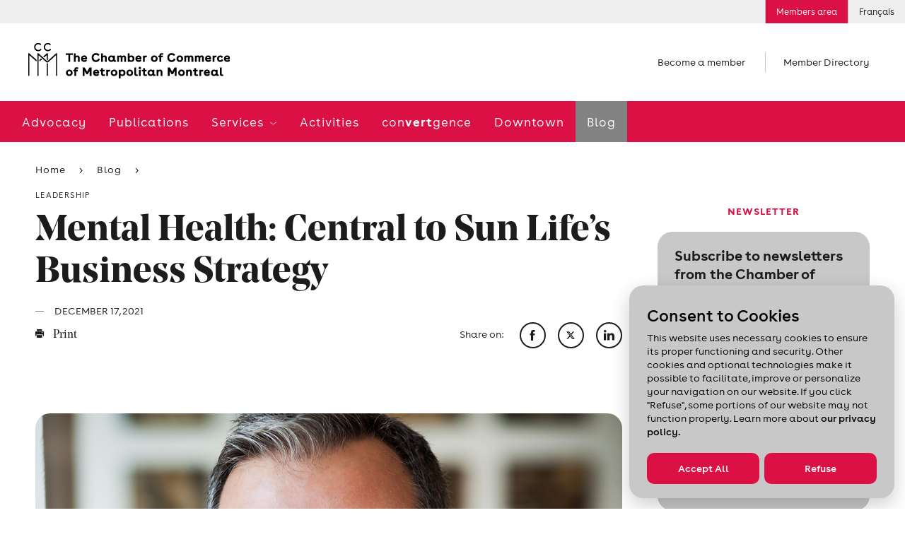

--- FILE ---
content_type: text/html; charset=utf-8
request_url: https://www.ccmm.ca/en/blog-ccmm/leadership/mental-health-central-to-Sun-Life-s-business-strategy/
body_size: 21921
content:

<!DOCTYPE html> 
<html data-kafe-page="" data-kafe-tmpl="" lang="en" >
<head>
    <title>Mental Health: Central to Sun Life’s Business Strategy  | CCMM</title>

    <!-- Metas -->
    <meta charset="utf-8">
    <meta http-equiv="X-UA-Compatible" content="IE=edge">
    <meta name="keywords" content='' />
    <meta name="description" content='' />
    <meta name="viewport" content="width=device-width, initial-scale=1" />
    <script src="/scripts/membri/membri-sso-local-library.js"></script>
    
    <link rel="canonical" href='https://www.ccmm.ca/en/blog-ccmm/leadership/mental-health-central-to-sun-life-s-business-strategy/'>
    
        <link rel="apple-touch-icon" sizes="57x57" href="/feuil/themes/assets/img/favicon/CCMM/apple-icon-57x57.png">
        <link rel="apple-touch-icon" sizes="60x60" href="/feuil/themes/assets/img/favicon/CCMM/apple-icon-60x60.png">
        <link rel="apple-touch-icon" sizes="72x72" href="/feuil/themes/assets/img/favicon/CCMM/apple-icon-72x72.png">
        <link rel="apple-touch-icon" sizes="76x76" href="/feuil/themes/assets/img/favicon/CCMM/apple-icon-76x76.png">
        <link rel="apple-touch-icon" sizes="114x114" href="/feuil/themes/assets/img/favicon/CCMM/apple-icon-114x114.png">
        <link rel="apple-touch-icon" sizes="120x120" href="/feuil/themes/assets/img/favicon/CCMM/apple-icon-120x120.png">
        <link rel="apple-touch-icon" sizes="144x144" href="/feuil/themes/assets/img/favicon/CCMM/apple-icon-144x144.png">
        <link rel="apple-touch-icon" sizes="152x152" href="/feuil/themes/assets/img/favicon/CCMM/apple-icon-152x152.png">
        <link rel="apple-touch-icon" sizes="180x180" href="/feuil/themes/assets/img/favicon/CCMM/apple-icon-180x180.png">
        <link rel="icon" type="image/png" sizes="192x192"  href="/feuil/themes/assets/img/favicon/CCMM/android-icon-192x192.png">
        <link rel="icon" type="image/png" sizes="32x32" href="/feuil/themes/assets/img/favicon/CCMM/favicon-32x32.png">
        <link rel="icon" type="image/png" sizes="96x96" href="/feuil/themes/assets/img/favicon/CCMM/favicon-96x96.png">
        <link rel="icon" type="image/png" sizes="16x16" href="/feuil/themes/assets/img/favicon/CCMM/favicon-16x16.png">
        <link rel="manifest" href="/feuil/themes/assets/img/favicon/CCMM/manifest.json">
        <meta name="msapplication-TileColor" content="#ffffff">
        <meta name="msapplication-TileImage" content="/feuil/themes/assets/img/favicon/CCMM/ms-icon-144x144.png">

        
    <meta name="theme-color" content="#ffffff">


    <meta name="lang" content="en" />
    <meta name="is-event" content="false" />
    <meta name="section" content="<null>" />
    <meta name="date-modified" content="637753359600000000" />
    <meta property="og:image" content="https://www.ccmm.ca/~/media/Images/Activites/Evenements/Midis-conferences/Robert-Dumas/RDumas460x389.jpg">

    
<link href="/cassette.axd/stylesheet/369bb60bf89c07538470c0c23d5f049e7da18a39/style.global" type="text/css" rel="stylesheet"/>
<link href="/cassette.axd/stylesheet/a5c6806ce1e0d3c3b4129d779a588ac919a0834d/style.ccmm.global" type="text/css" rel="stylesheet"/>
<link href="/cassette.axd/stylesheet/d2a63589273ea0741d7fab5529d8a7e1f33225f1/style.ccmm" type="text/css" rel="stylesheet"/>

    <link href="/feuil/themes/assets/css/main.css" rel="stylesheet" />
    <link rel="stylesheet" href="/feuil/themes/assets/css/CookiePolicy.css" />
    <script>
        //--- Data Layer --------------------------------------
        
        var requestUri = document.location.pathname + document.location.search + document.location.hash;

        dataLayer = [{
            'requestURI': requestUri,
            'lang': 'en',
            'mainCategory': 'Blog',
            'subCategory': 'Press releases'
        }];

        var googletag = googletag || {};
        googletag.cmd = googletag.cmd || [];

        var isEntrepreneuriat = false;
        
        window.adsArr = [{"AdZoneName":"CCMM_Leaderboard_Test","AdWidth":"728","AdHeight":"90"},{"AdZoneName":"CCMM_Bigbox1","AdWidth":"300","AdHeight":"250"},{"AdZoneName":"CCMM_BigBox2","AdWidth":"300","AdHeight":"250"},{"AdZoneName":"CCMM_SuperBigBox","AdWidth":"300","AdHeight":"600"}];
        window.adsNbr = 4;
        window.language = "en";
        
        document.domain = location.hostname;
        window.lang = 'en';
        
    </script>
    
<script src="//maps.google.com/maps/api/js?key=AIzaSyDMB6H1n3JnDOv16WnsOrZPX-g4bpyAIwo" type="text/javascript"></script>
<script src="//s7.addthis.com/js/300/addthis_widget.js#pubid=xa-4fbf981604262c1e" type="text/javascript"></script>
<script src="/cassette.axd/script/3a9bcb5408745ea1c07f783deecefd5768d5cc72/scripts.ccmm" type="text/javascript"></script>

    <!-- Global site tag (gtag.js) - Google Ads: 668843102 -->
    <script async src="https://www.googletagmanager.com/gtag/js?id=AW-668843102"></script>
    <script>
        window.dataLayer = window.dataLayer || [];
        function gtag() { dataLayer.push(arguments); }
        gtag('js', new Date());

        gtag('config', 'AW-668843102');
    </script>
    <!-- Global site tag (gtag.js) - Google Ads: 668842844 -->
    <script async src="https://www.googletagmanager.com/gtag/js?id=AW-668842844"></script>
    <script>
        window.dataLayer = window.dataLayer || [];
        function gtag() { dataLayer.push(arguments); }
        gtag('js', new Date());

        gtag('config', 'AW-668842844');
    </script>
    <!-- Google Tag Manager -->
<script>(function (w, d, s, l, i) {
        w[l] = w[l] || []; w[l].push(

            { 'gtm.start': new Date().getTime(), event: 'gtm.js' }
        ); var f = d.getElementsByTagName(s)[0],
            j = d.createElement(s), dl = l != 'dataLayer' ? '&l=' + l : ''; j.async = true; j.src =
                'https://www.googletagmanager.com/gtm.js?id=' + i + dl; f.parentNode.insertBefore(j, f);
    })(window, document, 'script', 'dataLayer', 'GTM-P4MC2ZL');</script>
<!-- End Google Tag Manager -->

<script>
//Membri
function onPageLoadSSOLogin() {
    MembriSSO.init('71349d23-55be-4deb-9d47-d5b96d22a65a', 'prod', onSessionTokenReturn, onLoginTokenReturn, onLogoutReturn);
    MembriSSO.getSessionToken();
}

//Function that will be used as a callback for calls to SSOMembri.getSessionToken
function onSessionTokenReturn(sessionToken) {
    console.log('session token return: ', sessionToken);
    if (sessionToken) { //Session is already opened, proceed immediatly to next step
        obtainJWToken(sessionToken);
    } else { //Session is closed, ask user to identify
        //MembriSSO.login('fr');
    }
}

//function that will be used as a callback for calls to SSOMembri.login
function onLoginTokenReturn(sessionToken) {
    console.log('session token return: ', sessionToken);
    if (sessionToken) { //User has been identitied and a session opened, proceed to next step
        obtainJWToken(sessionToken);
    } else { //User has failed to identify, stop process and reset if needed
        console.log('User a close SSO without completing the authentification process');
    }

}

//function that will be used as a callback for calls to SSOMembri.logout
function onLogoutReturn() {
    console.log('SSO session terminated');
    //Do your owned redirection if one is needed or change variable to make sure a connection button appears to re-start the login process in the futur.
    closeSessionTokenJWTWM();
}

 

function obtainJWToken(sessionToken) {
    sessionStorage.setItem('_sessiontoken', sessionToken);
    MembriSSO.getJWToken(sessionToken)
    .then((jwt) => {
        securedActionYouWishToDo(jwt);
    }, () => {
        console.log('failed to receive a JWT');
        MembriSSO.logout(sessionToken);
    });

}

function securedActionYouWishToDo(jwt) {
    //console.log('We have a JWToken now: ', jwt, ' we can now call the secured side of the Membri API');
    createSessionTokenJWTWM(jwt);
}

//Call to set on connection button
function onLoginClick() {
    MembriSSO.login('fr');
}

function MembriLogout(){
    onLogoutClick();
}

//Call to set on disconnection button
//This fonction is not called in the same page as the first init. It is then required to do a new initialisation since the library has been reset from a redirect call
function onLogoutClick() {
    MembriSSO.init('71349d23-55be-4deb-9d47-d5b96d22a65a', 'prod', onSessionTokenReturn, onLoginTokenReturn, onLogoutReturn);
    var sessionToken = sessionStorage.getItem('_sessiontoken');
    console.log('onLogoutClick - end ' + sessionToken);
    MembriSSO.logout(sessionToken);
    sessionStorage.setItem('_sessiontoken', '');
    console.log('onLogoutClick - end ' + sessionToken);
}

function createSessionTokenJWTWM(jwt){
            $.ajax({
                type: "POST",
                url: "/layouts/CCMMACCLR.aspx/DoLoginFromJWT",
                data:"{JWT:'"+jwt+"'}",
                contentType: "application/json; charset=utf-8",
                dataType: "json",
                success: function (result) {
                    //console.log("Session Created" + result.d);
                    window.location.replace(result.d);
                },
                error: function (result) {
                    console.log("error while creating a Session " + result.d);
                }
            });
}

 

function closeSessionTokenJWTWM(){
console.log("closing");
            $.ajax({
                type: "POST",
                url: "/layouts/CCMMACCLR.aspx/DoLogoutSSO",
                data:"{JWT:''}",
                contentType: "application/json; charset=utf-8",
                dataType: "json",
                success: function (result) {
                    //console.log("Session Created" + result.d);
                    window.location.replace(result.d);
                },

                error: function (result) {
                    console.log("error while creating a Session " + result.d);
                }
            });
}
</script>
<script id="DI-Journey-ngAAAHd3SG9FZt0BAABtM0Zqb3ocAgAA" type="text/javascript" src=https://t.ofsys.com/js/Journey/1/ngAAAHd3SG9FZt0BAABtM0Zqb3ocAgAA/DI.Journey-min.js></script>


<style>
/* DON'T DELETE CSS */
.page-header+.container-fluid.bg-light{
	margin: 30px auto 0;
}
.container-fluid.bg-light{
	background-color: transparent !important;
}
/* Fixed */
a:hover{
	color: inherit !important;
	text-decoration: none!important;
}
/* Border-radius + refont */
.features .post{
	padding: 0;
}
.post .media__labels{
	top: 12px;
	left: unset;
	right: 15px;
}
.date-flag,
.status-flag{
	border-radius: 10px;
}
.widget a:not(.btn) {
	color: #1c1c1c;
	font-size: 16px;
	font-weight: 700;
	text-decoration: underline;
}
.widget .cta{
	font-family: Buenos Aires,sans-serif;
	text-decoration: underline;
}
.widget .cta::before{
	content: none;
}
.post .media__img,
.post .media__img:before,
.post .media__img.has-text:after,
.widget .wrapper,
.widget.freetext .freetext__block,
.widget.contact .contact__block,
.widget .contact__text,
.article .article__img,
.widget.events .events__list,
.widget.collab,
.speakers .speaker,
.event-infos .event-infos__wrapper,
.directions__wrapper,
.wrapper__package img,
.is-b-radius{
	border-radius: 21px;
}
select,
a.btn,
input[type=text], 
input[type=email], 
input[type=password], 
input[type=tel],
.chosen-container .chosen-single,
.chosen-container-active.chosen-with-drop .chosen-single{
	border-radius: 52px;
}
.features__list .post .media__img,
.features__list .post .media__img:before,
.features__list .post .media__img.has-text:after{
	border-radius: 0;
}
.post .media__speaker{
	text-align: right;
}
.widget .tagline{
	color: #DB1045;
	text-align: center;
	font-size: 15px;
	font-style: normal;
	font-weight: 700;
	line-height: normal;
	text-transform: uppercase;
}
.widget.freetext .wrapper{
	background-color: transparent;
	padding: 0 24px
}
.widget.freetext .freetext__block{
	background-color: #eee;
	padding: 16px 24px;
}
.widget.freetext .is-gray .freetext__block{
	background-color: #C8C8C8;
}
.widget.freetext .freetext__block p{
	color: #1c1c1c;
}
.widget.freetext .freetext__block .btn{
	background-color: #db1045;
	border-color: transparent;
}
.widget.freetext .freetext__block .btn:hover{
	background-color: #f02e61;
	border-color: transparent;
	color: #fff;
}
.widget.freetext .freetext__block a:not(.btn):hover{
	text-decoration: underline;
}
.widget.contact .contact__block{
	background-color: #eee;
}
.widget.contact .contact__block .user__tagline{
	color: #1c1c1c;
	text-transform: inherit;
	font-weight: 700;
	font-size: 15px;
	letter-spacing: normal;
}
.widget.contact .contact__block .btn {
	background-color: transparent;
	border: none;
	color: #DB1045;
	padding: 0;
	font-size: 15px;
	text-decoration: underline;
	font-weight: 700;
	letter-spacing: normal;
}
/* Aside Payement */
.widget.payment .payment__cards{
	width: 80%;
	margin: 0;
}
.widget.payment .payment__cards>*{
	width: 30%;
	padding: 0;
	flex-grow: inherit;
}
.widget.payment a:not(.btn){
	font-weight: 100;
	text-decoration: underline;
	font-size: 15px;
}
.widget.payment .payment__cards img{
	width: 80%;
	border-radius: 50%;
	margin: auto;
}
/*Aside Plus d'information */
.widget.contact .contact__block{
	color: #1c1c1c;
}
.widget.contact .contact__block .user__name{
	font: 700 15px Buenos Aires,sans-serif;
	letter-spacing: normal;
}
.widget.contact .contact__block .user__title{
	font-size: 15px;
}
/* Aside Assurances Collectives */
.widget.contact .contact__text{
	background-color: #eee;
}
.widget .wrapper__img{
	margin: 0 0 20px;
}
.widget.contact .contact__text img{
	max-width: 80%;
	margin: 0px auto
}
.widget .title{
	font: 700 15px Buenos Aires, sans-serif;
	text-transform: uppercase;
	letter-spacing: normal;
}
.widget.contact .content a:not(.btn){
	color: #DB1045;
}
.icon-email{
	display: flex;
	align-items: center;
}
.icon-phone::before,
.icon-email::before{
	margin-right: 8px;
	margin-top: 5px;
}
.icon-phone span,
.icon-email span{
	text-decoration: underline;
}
.widget.contact .contact__text ul{
	list-style-type: disc;
	padding-left: 15px;
}
.widget.contact .contact__text hr{
	margin-top: 1.5rem;
	margin-bottom: 1.5rem;
}
.widget.contact .contact__text a.icon-email{
	text-decoration: none;
}
.widget .content{
	margin: 0;
}
.widget.contact .content p{
	margin-bottom: 10px;
	color: #db1045;
}
/* Aside recherche */
.widget.recherche .wrapper .search input[type=text]{
	border-radius: 52px 0 0 52px;
}
.widget.recherche .wrapper .icon-search{
	border-radius: 0 52px 52px 0;
	display: flex;
	align-items: center;
	justify-content: flex-start;
}
/* Aside blogue */
.widget.collab{
	background-color: #eee;
}
.widget.freetext.collab .wrapper{
	padding: 20px 24px;
	color: #1c1c1c;

}
.widget.freetext.collab h2{
	margin-bottom: 20px;
}
.widget.freetext.collab .btn{
	background-color: #db1045;
	border-color: transparent;
}
.widget.freetext.collab .btn:hover{
	background-color: #f02e61;
	border-color: transparent;
	color: #fff;
}
.widget.freetext.collab .legal{
	margin-bottom: 0;
}
/* Aside activités à venir */
.widget.events .events__list{
	background-color: #c8c8c8;
	padding: 0 16px;
}
.widget.events .event-item{
	background-color: transparent;
	padding: 14px 0;
	display: flex;
	justify-content: space-between;
	align-items: center;
}
.widget.events .event-item__content .tagline{
	display: none;
}
.widget.events .event-item__date{
	order: 2;
	width: auto;
	vertical-align: unset;
}
.widget.events .event-item__content{
	order: 1;
	width: 70%;
	vertical-align: unset;
	padding-left: 0;
}
a.btn{
	margin-right: 12px;
}
.article .article__content a.btn.btn__white {
	background-color: #fff;
	color: #1c1c1c;
	border-color: #1c1c1c;
}
.article .article__media{
	border-top: none;
}
/*Log in button*/
.utility__connect.secure
{
background: #DB1045;
color: #ffffff;
}
@media screen and (max-width: 767px){
.post .media__img,
.post .media__img:before,
.post .media__img.has-text:after,
.widget .wrapper,
.widget.freetext .freetext__block,
.widget.contact .contact__block,
.widget .contact__text,
.article .article__img,
.widget.events .events__list,
.widget.collab,
.speakers .speaker,
.event-infos .event-infos__wrapper,
.directions__wrapper,
.wrapper__package img,
.is-b-radius,
.article .article__content img{
	border-radius: 10px;
}
}
</style>
    
    
    
    <script type="text/javascript" src="/scripts/cookiespolicy/cookies-policy.js"></script>
</head>
<body id="BodyTag">
<!-- Google Tag Manager (noscript) -->
<noscript><iframe src="https://www.googletagmanager.com/ns.html?id=GTM-P4MC2ZL&gtm_auth=gaHxUCFKG4KfokppBRyQiA&gtm_preview=env-127&gtm_cookies_win=x"
height="0" width="0" style="display:none;visibility:hidden"></iframe></noscript>
<!-- End Google Tag Manager (noscript) -->

<!-- PIXEL -->

    
<!-- Global site tag (gtag.js) - Google Analytics -->
<script async src="https://www.googletagmanager.com/gtag/js?id=UA-1844883-7"></script>
<script>
    window.dataLayer = window.dataLayer || [];
    function gtag() { dataLayer.push(arguments); }
    gtag('js', new Date());

    gtag('config', 'UA-1844883-7');
</script>

    <div id="site">
        <form method="post" action="/en/blog-ccmm/leadership/mental-health-central-to-Sun-Life-s-business-strategy/" id="mainform">
<div class="aspNetHidden">
<input type="hidden" name="__VIEWSTATE" id="__VIEWSTATE" value="/[base64]/////w9kAg4PZBYCZg9kFgRmDxYCHwICB2QCBw8PZBYCHwcFEU1lbWJlciBvciBjb21wYW55ZAIPD2QWAmYPZBYCAgcPFgIfAwUpaHR0cHM6Ly93d3cuY2NtbS5jYS9lbi9hYm91dC11cy9wb2xpY2llcy9kZEMoQfGKBgYySsQaqWMkMgHibjOm" />
</div>

            
            
<header class="header-mobile" data-module="HeaderMobile">
    <div class="bar">
        <div class="bar__content">
            <a href="/en/" class="bar__logo">
                <img src="/~/media/Images/Homepage/Logos/CCMM_logo_mobile_EN.png?h=50&amp;la=en&amp;w=285" alt="The Chamber of Commerce of Metropolitan Montreal" width="285" height="50" />
            </a>
            
        </div>
        
        
        <a href="" class="bar__hamburger js-toggle">
            <span class="hamburger">
                <span class="hamburger-box">
                    <span class="hamburger-inner"></span>
                </span>
            </span>
        </a>
    </div>

    <div class="menu">
        <div class="scroll-wrapper">
            <div class="main-nav">
                <nav class="main-menu">
                    <span class="main-menu__bg"></span>
                    <ul>
                        <li>
                                    <span class="back-text">Advocacy</span>
                                    <a href="/en/advocacy/" id="ctl00_MainMenu_MenuItem1_0" class="">
                                        Advocacy
                                    </a>
                                    
                                    
                                </li><li>
                                    <span class="back-text">Publications</span>
                                    <a href="/en/publications/" id="ctl00_MainMenu_MenuItem1_1" class="">
                                        Publications
                                    </a>
                                    
                                    
                                </li><li>
                                    <span class="back-text">Back</span>
                                    <a href="/en/services/" id="ctl00_MainMenu_MenuItem1_2" class="">
                                        Services
                                    </a>
                                    
                                    
                                            <ul>
                                        
                                            <li class='is-hub'>
                                                <span class="back-text">Back</span>
                                                <a href="/en/services/" id="ctl00_MainMenu_MainMenu2_2_MenuItem2_0" class="">
                                                    Services
                                                    <span id="ctl00_MainMenu_MainMenu2_2_hubChevron_0" class="icon-chevron"></span>
                                                </a>
                                                
                                                
                                            </li>
                                        
                                            <li class=''>
                                                <span class="back-text">Back</span>
                                                <a href="/en/services/networking/" id="ctl00_MainMenu_MainMenu2_2_MenuItem2_1" class="">
                                                    Networking activities
                                                    
                                                </a>
                                                
                                                
                                                        <ul>
                                                    
                                                        <li class='is-hub'>
                                                            <a href="/en/services/networking/" id="ctl00_MainMenu_MainMenu2_2_MainMenu3_1_MenuItem3_0">
                                                                Networking activities
                                                            </a>
                                                        </li>
                                                    
                                                        <li class=''>
                                                            <a href="/en/services/networking/smart-and-profitable-business-networking/" id="ctl00_MainMenu_MainMenu2_2_MainMenu3_1_MenuItem3_1">
                                                                Networking training
                                                            </a>
                                                        </li>
                                                    
                                                        <li class=''>
                                                            <a href="/en/services/networking/montreal-apero/" id="ctl00_MainMenu_MainMenu2_2_MainMenu3_1_MenuItem3_2">
                                                                Montréal <em>Apéros</em> – 5 à 7
                                                            </a>
                                                        </li>
                                                    
                                                        <li class=''>
                                                            <a href="/en/services/networking/sme-network-activity/" id="ctl00_MainMenu_MainMenu2_2_MainMenu3_1_MenuItem3_3">
                                                                SME Network
                                                            </a>
                                                        </li>
                                                    
                                                        <li class=''>
                                                            <a href="/en/services/networking/business-crew/" id="ctl00_MainMenu_MainMenu2_2_MainMenu3_1_MenuItem3_4">
                                                                Virtual networking activities
                                                            </a>
                                                        </li>
                                                    
                                                        <li class=''>
                                                            <a href="/en/services/networking/new-members-meeting/" id="ctl00_MainMenu_MainMenu2_2_MainMenu3_1_MenuItem3_5">
                                                                New members meeting
                                                            </a>
                                                        </li>
                                                    
                                                        <li class=''>
                                                            <a href="/~/media/Files/become-a-member/cplus25-one-pager-fr.pdf" id="ctl00_MainMenu_MainMenu2_2_MainMenu3_1_MenuItem3_6" target="_blank">
                                                                Learn all about Chambre + by downloading this document (in French only)
                                                            </a>
                                                        </li>
                                                    
                                                        </ul>
                                                    
                                            </li>
                                        
                                            <li class=''>
                                                <span class="back-text">Back</span>
                                                <a href="/en/services/export-assistance/" id="ctl00_MainMenu_MainMenu2_2_MenuItem2_2" class="">
                                                    Export assistance
                                                    
                                                </a>
                                                
                                                
                                                        <ul>
                                                    
                                                        <li class='is-hub'>
                                                            <a href="/en/services/export-assistance/" id="ctl00_MainMenu_MainMenu2_2_MainMenu3_2_MenuItem3_0">
                                                                Export assistance
                                                            </a>
                                                        </li>
                                                    
                                                        <li class=''>
                                                            <a href="/en/services/export-assistance/personalized-support-in-international-trade/" id="ctl00_MainMenu_MainMenu2_2_MainMenu3_2_MenuItem3_1">
                                                                Export consulting services
                                                            </a>
                                                        </li>
                                                    
                                                        <li class=''>
                                                            <a href="/en/services/export-assistance/international-trade-activities-and-events/" id="ctl00_MainMenu_MainMenu2_2_MainMenu3_2_MenuItem3_2">
                                                                Training and events
                                                            </a>
                                                        </li>
                                                    
                                                        <li class=''>
                                                            <a href="/en/services/export-assistance/trade-accelerator-program-tap/" id="ctl00_MainMenu_MainMenu2_2_MainMenu3_2_MenuItem3_3">
                                                                Development of an export plan (TAP)
                                                            </a>
                                                        </li>
                                                    
                                                        <li class=''>
                                                            <a href="/en/services/export-assistance/club-exportateurs-mtl/" id="ctl00_MainMenu_MainMenu2_2_MainMenu3_2_MenuItem3_4">
                                                                Club Exportateurs MTL
                                                            </a>
                                                        </li>
                                                    
                                                        <li class=''>
                                                            <a href="/en/services/export-assistance/international-missions/" id="ctl00_MainMenu_MainMenu2_2_MainMenu3_2_MenuItem3_5">
                                                                International missions
                                                            </a>
                                                        </li>
                                                    
                                                        <li class=''>
                                                            <a href="/en/services/export-assistance/connection-with-the-world-bank/" id="ctl00_MainMenu_MainMenu2_2_MainMenu3_2_MenuItem3_6">
                                                                Connection with the World Bank
                                                            </a>
                                                        </li>
                                                    
                                                        <li class=''>
                                                            <a href="/en/services/export-assistance/certification-of-export-documents/" id="ctl00_MainMenu_MainMenu2_2_MainMenu3_2_MenuItem3_7">
                                                                Certification of documents
                                                            </a>
                                                        </li>
                                                    
                                                        <li class=''>
                                                            <a href="/en/canada-united-states-relations/" id="ctl00_MainMenu_MainMenu2_2_MainMenu3_2_MenuItem3_8">
                                                                Canada-United States relations
                                                            </a>
                                                        </li>
                                                    
                                                        <li class=''>
                                                            <a href="/en/sae-training-and-events/webinar-series-exploring-potential-markets-diversification/" id="ctl00_MainMenu_MainMenu2_2_MainMenu3_2_MenuItem3_9">
                                                                Webinars
                                                            </a>
                                                        </li>
                                                    
                                                        </ul>
                                                    
                                            </li>
                                        
                                            <li class=''>
                                                <span class="back-text">Back</span>
                                                <a href="/en/services/french-in-business/" id="ctl00_MainMenu_MainMenu2_2_MenuItem2_3" class="">
                                                    French in business
                                                    
                                                </a>
                                                
                                                
                                                        <ul>
                                                    
                                                        <li class='is-hub'>
                                                            <a href="/en/services/french-in-business/" id="ctl00_MainMenu_MainMenu2_2_MainMenu3_3_MenuItem3_0">
                                                                French in business
                                                            </a>
                                                        </li>
                                                    
                                                        <li class=''>
                                                            <a href="/en/services/french-in-business/japprends-le-francais/" id="ctl00_MainMenu_MainMenu2_2_MainMenu3_3_MenuItem3_1">
                                                                French courses in the workplace
                                                            </a>
                                                        </li>
                                                    
                                                        <li class=''>
                                                            <a href="/en/services/french-in-business/french-in-the-present-and-future/" id="ctl00_MainMenu_MainMenu2_2_MainMenu3_3_MenuItem3_2">
                                                                Mentorship: Preparing the next generation
                                                            </a>
                                                        </li>
                                                    
                                                        <li class=''>
                                                            <a href="/en/services/french-in-business/le-francais-un-choix-payant/" id="ctl00_MainMenu_MainMenu2_2_MainMenu3_3_MenuItem3_3">
                                                                French in the Workplace: Guidance and support
                                                            </a>
                                                        </li>
                                                    
                                                        </ul>
                                                    
                                            </li>
                                        
                                            <li class=''>
                                                <span class="back-text">Back</span>
                                                <a href="/en/services/workforce/" id="ctl00_MainMenu_MainMenu2_2_MenuItem2_4" class="">
                                                    Workforce
                                                    
                                                </a>
                                                
                                                
                                                        <ul>
                                                    
                                                        <li class='is-hub'>
                                                            <a href="/en/services/workforce/" id="ctl00_MainMenu_MainMenu2_2_MainMenu3_4_MenuItem3_0">
                                                                Workforce
                                                            </a>
                                                        </li>
                                                    
                                                        <li class=''>
                                                            <a href="/en/services/workforce/visees/" id="ctl00_MainMenu_MainMenu2_2_MainMenu3_4_MenuItem3_1">
                                                                Skills Enhancement (Visées)
                                                            </a>
                                                        </li>
                                                    
                                                        </ul>
                                                    
                                            </li>
                                        
                                            </ul>
                                        
                                </li><li>
                                    <span class="back-text">Activities</span>
                                    <a href="/en/training-and-events/" id="ctl00_MainMenu_MenuItem1_3" class="">
                                        Activities
                                    </a>
                                    
                                    
                                </li><li>
                                    <span class="back-text">con<strong>vert</strong>gence</span>
                                    <a href="/en/convertgence/" id="ctl00_MainMenu_MenuItem1_4" class="">
                                        con<strong>vert</strong>gence
                                    </a>
                                    
                                    
                                </li><li>
                                    <span class="back-text">Downtown</span>
                                    <a href="/en/i-love-working-downtown/" id="ctl00_MainMenu_MenuItem1_5" class="">
                                        Downtown
                                    </a>
                                    
                                    
                                </li><li>
                                    <span class="back-text">Blog</span>
                                    <a href="/en/blog/" id="ctl00_MainMenu_MenuItem1_6" class="selected closed">
                                        Blog
                                    </a>
                                    
                                    
                                </li>
                    </ul>
                </nav>
            </div>
            

<ul class="shortcuts"> 

		
				<li>
				<a href="/en/become-a-member/">
					Become a member
				</a>
				</li>
		

	<li>
		
				<a href="/en/member-directory/">
					Member Directory
				</a>
		

	</li>
</ul>
            
<nav class="utility-menu">
    <ul>
        
        
            <li class="utility__connect secure">
                <a rel="nofollow" href="/en/log-in/">
                    Members area
                </a>
            </li>        
        
        
        <li class="utility__cart" style="display:none;">
            <a href="/en/my-cart/">
                <span class="icon-cart"></span>
                Cart
                
            </a>
        </li>
         
<li><a href="/fr/blog-ccmm/leadership/la-sante-mentale-au-coeur-de-la-strategie-d-affaires-de-la-sun-life/">Français</a></li>
    </ul> 
</nav>
            
        </div>
    </div>
</header>

            <img src="/~/media/Images/Homepage/Logos/CCMM_logo_EN.png?h=50&amp;la=en&amp;w=285" class="logo-print print-only" alt="" width="285" height="50" />

<header class="header-desktop" data-module="Header">
    


<aside class="ad leaderboard">
	<div class="leaderboard-wrapper js-ad-wrapper">
		<span>
			Advertisement
		</span>

		<div id='div-gpt-ad-CCMM_Leaderboard_Test' data-init-ad="CCMM_Leaderboard_Test">
		</div>
	</div>
</aside>

    
<nav class="utility-menu">
    <ul>
        
        
            <li class="utility__connect secure">
                <a rel="nofollow" href="/en/log-in/">
                    Members area
                </a>
            </li>        
        
        
        <li class="utility__cart" style="display:none;">
            <a href="/en/my-cart/">
                <span class="icon-cart"></span>
                Cart
                
            </a>
        </li>
         
<li><a href="/fr/blog-ccmm/leadership/la-sante-mentale-au-coeur-de-la-strategie-d-affaires-de-la-sun-life/">Français</a></li>
    </ul> 
</nav>
    
    

    <span class="header__mask"></span>

    <div class="structure">
        <div class="main-site-section">
            <div class="top">
                
                <div class="logo">
                    <a href="/en/">
                        <img src="/~/media/Images/Homepage/Logos/CCMM_logo_EN.png?h=50&amp;la=en&amp;w=285" alt="" width="285" height="50" />
                    </a>
                </div>
                

<ul class="shortcuts"> 

		
				<li>
				<a href="/en/become-a-member/">
					Become a member
				</a>
				</li>
		

	<li>
		
				<a href="/en/member-directory/">
					Member Directory
				</a>
		

	</li>
</ul>
                
            </div>

            
            <div class="menu">
                <nav class="main-menu">
                    <span class="main-menu__bg"></span>
                    <ul>
                        <li class="sticky-logo">
                            <a href="/en/">
                                <img src="/~/media/Images/Homepage/Logos/ccmm-short.png?h=46&amp;la=en&amp;w=46" alt="CCMM" width="46" height="46" />
                            </a>
                        </li>
                        
                        <li>
                                    <a href="/en/advocacy/" id="ctl01_MainMenu_MenuItem1_0" class="">
                                        Advocacy
                                    </a>
                                    
                                </li><li>
                                    <a href="/en/publications/" id="ctl01_MainMenu_MenuItem1_1" class="">
                                        Publications
                                    </a>
                                    
                                </li><li>
                                    <a href="/en/services/" id="ctl01_MainMenu_MenuItem1_2" class="">
                                        Services
                                    </a>
                                    
                                            <ul class="desktop-submenu">
                                        
                                            <li class='is-hub'>
                                                <a href="/en/services/" id="ctl01_MainMenu_MainMenu2_2_MenuItem1_0" class="">
                                                    Services
                                                    <span class="icon-chevron"></span>
                                                </a>
                                                
                                            </li>
                                        
                                            <li class=''>
                                                
                                                
                                                        <ul>
                                                    
                                                        <li class='is-hub'>
                                                            <a href="/en/services/networking/" id="ctl01_MainMenu_MainMenu2_2_MainMenu3_1_MenuItem3_0">
                                                                <span id="ctl01_MainMenu_MainMenu2_2_MainMenu3_1_spanChevron_0" class="icon-acclr-chevron">
                                                                    <img src="/feuil/themes/assets/img/chevrons-acclr.png"/>
                                                                </span>
                                                                Networking activities
                                                            </a>
                                                        </li>
                                                    
                                                        <li class=''>
                                                            <a href="/en/services/networking/smart-and-profitable-business-networking/" id="ctl01_MainMenu_MainMenu2_2_MainMenu3_1_MenuItem3_1">
                                                                
                                                                Networking training
                                                            </a>
                                                        </li>
                                                    
                                                        <li class=''>
                                                            <a href="/en/services/networking/montreal-apero/" id="ctl01_MainMenu_MainMenu2_2_MainMenu3_1_MenuItem3_2">
                                                                
                                                                Montréal <em>Apéros</em> – 5 à 7
                                                            </a>
                                                        </li>
                                                    
                                                        <li class=''>
                                                            <a href="/en/services/networking/sme-network-activity/" id="ctl01_MainMenu_MainMenu2_2_MainMenu3_1_MenuItem3_3">
                                                                
                                                                SME Network
                                                            </a>
                                                        </li>
                                                    
                                                        <li class=''>
                                                            <a href="/en/services/networking/business-crew/" id="ctl01_MainMenu_MainMenu2_2_MainMenu3_1_MenuItem3_4">
                                                                
                                                                Virtual networking activities
                                                            </a>
                                                        </li>
                                                    
                                                        <li class=''>
                                                            <a href="/en/services/networking/new-members-meeting/" id="ctl01_MainMenu_MainMenu2_2_MainMenu3_1_MenuItem3_5">
                                                                
                                                                New members meeting
                                                            </a>
                                                        </li>
                                                    
                                                        <li class=''>
                                                            <a href="/~/media/Files/become-a-member/cplus25-one-pager-fr.pdf" id="ctl01_MainMenu_MainMenu2_2_MainMenu3_1_MenuItem3_6" target="_blank">
                                                                
                                                                Learn all about Chambre + by downloading this document (in French only)
                                                            </a>
                                                        </li>
                                                    
                                                        </ul>
                                                    
                                            </li>
                                        
                                            <li class=''>
                                                
                                                
                                                        <ul>
                                                    
                                                        <li class='is-hub'>
                                                            <a href="/en/services/export-assistance/" id="ctl01_MainMenu_MainMenu2_2_MainMenu3_2_MenuItem3_0">
                                                                <span id="ctl01_MainMenu_MainMenu2_2_MainMenu3_2_spanChevron_0" class="icon-acclr-chevron">
                                                                    <img src="/feuil/themes/assets/img/chevrons-acclr.png"/>
                                                                </span>
                                                                Export assistance
                                                            </a>
                                                        </li>
                                                    
                                                        <li class=''>
                                                            <a href="/en/services/export-assistance/personalized-support-in-international-trade/" id="ctl01_MainMenu_MainMenu2_2_MainMenu3_2_MenuItem3_1">
                                                                
                                                                Export consulting services
                                                            </a>
                                                        </li>
                                                    
                                                        <li class=''>
                                                            <a href="/en/services/export-assistance/international-trade-activities-and-events/" id="ctl01_MainMenu_MainMenu2_2_MainMenu3_2_MenuItem3_2">
                                                                
                                                                Training and events
                                                            </a>
                                                        </li>
                                                    
                                                        <li class=''>
                                                            <a href="/en/services/export-assistance/trade-accelerator-program-tap/" id="ctl01_MainMenu_MainMenu2_2_MainMenu3_2_MenuItem3_3">
                                                                
                                                                Development of an export plan (TAP)
                                                            </a>
                                                        </li>
                                                    
                                                        <li class=''>
                                                            <a href="/en/services/export-assistance/club-exportateurs-mtl/" id="ctl01_MainMenu_MainMenu2_2_MainMenu3_2_MenuItem3_4">
                                                                
                                                                Club Exportateurs MTL
                                                            </a>
                                                        </li>
                                                    
                                                        <li class=''>
                                                            <a href="/en/services/export-assistance/international-missions/" id="ctl01_MainMenu_MainMenu2_2_MainMenu3_2_MenuItem3_5">
                                                                
                                                                International missions
                                                            </a>
                                                        </li>
                                                    
                                                        <li class=''>
                                                            <a href="/en/services/export-assistance/connection-with-the-world-bank/" id="ctl01_MainMenu_MainMenu2_2_MainMenu3_2_MenuItem3_6">
                                                                
                                                                Connection with the World Bank
                                                            </a>
                                                        </li>
                                                    
                                                        <li class=''>
                                                            <a href="/en/services/export-assistance/certification-of-export-documents/" id="ctl01_MainMenu_MainMenu2_2_MainMenu3_2_MenuItem3_7">
                                                                
                                                                Certification of documents
                                                            </a>
                                                        </li>
                                                    
                                                        <li class=''>
                                                            <a href="/en/canada-united-states-relations/" id="ctl01_MainMenu_MainMenu2_2_MainMenu3_2_MenuItem3_8">
                                                                
                                                                Canada-United States relations
                                                            </a>
                                                        </li>
                                                    
                                                        <li class=''>
                                                            <a href="/en/sae-training-and-events/webinar-series-exploring-potential-markets-diversification/" id="ctl01_MainMenu_MainMenu2_2_MainMenu3_2_MenuItem3_9">
                                                                
                                                                Webinars
                                                            </a>
                                                        </li>
                                                    
                                                        </ul>
                                                    
                                            </li>
                                        
                                            <li class=''>
                                                
                                                
                                                        <ul>
                                                    
                                                        <li class='is-hub'>
                                                            <a href="/en/services/french-in-business/" id="ctl01_MainMenu_MainMenu2_2_MainMenu3_3_MenuItem3_0">
                                                                <span id="ctl01_MainMenu_MainMenu2_2_MainMenu3_3_spanChevron_0" class="icon-acclr-chevron">
                                                                    <img src="/feuil/themes/assets/img/chevrons-acclr.png"/>
                                                                </span>
                                                                French in business
                                                            </a>
                                                        </li>
                                                    
                                                        <li class=''>
                                                            <a href="/en/services/french-in-business/japprends-le-francais/" id="ctl01_MainMenu_MainMenu2_2_MainMenu3_3_MenuItem3_1">
                                                                
                                                                French courses in the workplace
                                                            </a>
                                                        </li>
                                                    
                                                        <li class=''>
                                                            <a href="/en/services/french-in-business/french-in-the-present-and-future/" id="ctl01_MainMenu_MainMenu2_2_MainMenu3_3_MenuItem3_2">
                                                                
                                                                Mentorship: Preparing the next generation
                                                            </a>
                                                        </li>
                                                    
                                                        <li class=''>
                                                            <a href="/en/services/french-in-business/le-francais-un-choix-payant/" id="ctl01_MainMenu_MainMenu2_2_MainMenu3_3_MenuItem3_3">
                                                                
                                                                French in the Workplace: Guidance and support
                                                            </a>
                                                        </li>
                                                    
                                                        </ul>
                                                    
                                            </li>
                                        
                                            <li class=''>
                                                
                                                
                                                        <ul>
                                                    
                                                        <li class='is-hub'>
                                                            <a href="/en/services/workforce/" id="ctl01_MainMenu_MainMenu2_2_MainMenu3_4_MenuItem3_0">
                                                                <span id="ctl01_MainMenu_MainMenu2_2_MainMenu3_4_spanChevron_0" class="icon-acclr-chevron">
                                                                    <img src="/feuil/themes/assets/img/chevrons-acclr.png"/>
                                                                </span>
                                                                Workforce
                                                            </a>
                                                        </li>
                                                    
                                                        <li class=''>
                                                            <a href="/en/services/workforce/visees/" id="ctl01_MainMenu_MainMenu2_2_MainMenu3_4_MenuItem3_1">
                                                                
                                                                Skills Enhancement (Visées)
                                                            </a>
                                                        </li>
                                                    
                                                        </ul>
                                                    
                                            </li>
                                        
                                            </ul>
                                        
                                </li><li>
                                    <a href="/en/training-and-events/" id="ctl01_MainMenu_MenuItem1_3" class="">
                                        Activities
                                    </a>
                                    
                                </li><li>
                                    <a href="/en/convertgence/" id="ctl01_MainMenu_MenuItem1_4" class="">
                                        con<strong>vert</strong>gence
                                    </a>
                                    
                                </li><li>
                                    <a href="/en/i-love-working-downtown/" id="ctl01_MainMenu_MenuItem1_5" class="">
                                        Downtown
                                    </a>
                                    
                                </li><li>
                                    <a href="/en/blog/" id="ctl01_MainMenu_MenuItem1_6" class="selected">
                                        Blog
                                    </a>
                                    
                                </li>

                    </ul>
                </nav>
                
            </div>
            
        </div>

    </div>
</header>

            
            <main data-page="Default">

                

                
                    <div class="container-fluid">
                        <div class="row">
                            <div class="breadcrumb__wrapper">
                                
	    <ul class="breadcrumb">
    
		<li>
		    <a class="" href="/en/">
		    	Home
		    </a>
		</li>
	
		<li>
		    <a class="" href="/en/blog/">
		    	Blog
		    </a>
		</li>
	</ul>
                            </div>
                        </div>
                    </div>
                

                

                

                <div class="container-fluid bg-light">
                    <div class="row">
                        <div class="column-layout">
                            
                            <div class="col-right">
                                <div class="col-right__wrapper">
                                    

<div class="">
    
</div>

<div class="">
    <div class="widget newsletter">
	<h2 class="tagline">Newsletter</h2>
	<div class="wrapper">
		<div>
			<p style="font-size:1.4rem"><strong>Subscribe to newsletters from the Chamber of Commerce</strong></p>
			
			<ul style="list-style: disc;padding: 20px;">
				<li>Never again miss out on activities that can benefit your organization</li>
				<li>Get all the latest news directly by email</li>
				<li>Keep your finger on the pulse of the city’s economic activity</li>
				<li>Don’t miss out on anything in the blog</li>
			</ul>
		</div>
		<a href="/en/about-us/newsletter-subscription/" class="cta">Subscribe</a>
	</div>
</div>
</div>

                                    <aside id="AdDiv" class="widget ads">
                                        <h4 class="tagline">
                                            Advertisement
                                        </h4>
                                        <div class="wrapper">
                                            

<div>
    <div class="js-ad-wrapper" id='div-gpt-ad-CCMM_Bigbox1' data-init-ad="CCMM_Bigbox1">
    </div>
</div>


<div>
    <div class="js-ad-wrapper" id='div-gpt-ad-CCMM_BigBox2' data-init-ad="CCMM_BigBox2">
    </div>
</div>
 

<div>
    <div class="js-ad-wrapper" id='div-gpt-ad-CCMM_SuperBigBox' data-init-ad="CCMM_SuperBigBox">
    </div>
</div>
                                        </div>
                                    </aside>

                                </div>
                            </div>

                            
                            <div class="col-left">
                                

<article class="article" itemscope itemtype="http://schema.org/Article">

    <header class="article__header">
        <div class="article__header__infos">
            <div class="row">
                <div class="col-xs-12">
                    <em class="article__tagline">Leadership</em>
                </div>
                <div class="col-xs-12">
                    <h1 class="article__title" itemprop="headline">
                        Mental Health: Central to Sun Life’s Business Strategy
                    </h1>
                    
                    <strong class="article__subtitle"></strong>
                    <em class="article__type"><a href=""></a></em>
                    <strong class="article__date"><span id="contentleft_0_lblEventDate"></span></strong>

                    <span class="article__meta">
                        
                        December 17, 2021
                    </span>
                    
                    <meta itemprop="datePublished" content="2021-12-17T11:06" />
                    <meta itemprop="publisher" content="CCMM" />
                </div>
            </div>
            <div id="contentleft_0_divHeader" class="row">
                
                    <div class="col-xs-12 col-lg-7">
                        <ul class="article__options">
                            <li class="hidden-xs hidden-sm">
                                <a href="javascript:window.print();" class="article__print icon-print">
                                    Print
                                </a>
                            </li>
                        </ul>
                    </div>
                    <div class="col-xs-12 col-lg-5">
                        <div class="article__social-medias">
                            Share on: 
                            <ul class="social-medias addthis_toolbox">
                                <li><a class="facebook addthis_button_facebook">Facebook</a></li>
                                <li><a class="twitter addthis_button_twitter">Twitter</a></li>
                                <li><a class="linkedin addthis_button_linkedin">LinkedIn</a></li>
                            </ul>
                        </div>
                    </div>
                </div>
        </div>
    </header>

    			
		<div class="article__media">
			<img src="/~/media/Images/Activites/Evenements/Midis-conferences/Robert-Dumas/R-Dumas-1160x771.jpg?h=771&amp;la=en&amp;w=1160" class="article__img" alt="" width="1160" height="771" itemprop="image" />
		</div>
	

    <div class="article__content"><p>On November 18, the Chamber of Commerce of Metropolitan Montreal played host to the President and CEO of Sun Life Quebec, Robert Dumas.</p>
<p>In his first address to the Chamber, before an audience of 200 at the Hotel Bonaventure Montréal, Mr. Dumas discussed the impact of mental health on Quebecers and explained how mental health problems affect businesses.</p>
	
	<h2>Mental health: the leading cause of disability in Canada</h2>
	<p>While Quebec is starting to find some form of normalcy in the pandemic, the long-term consequences of the crisis on the mental health of Quebecers and workers are showing. Mr. Dumas remarked that the deterioration of mental health among Quebecers is a worrisome issue for businesses, with 500,000 employees absent from work for mental health reasons. The leading culprits are anxiety, stress, depression, and substance dependence. </p>
	<p style="text-align: center;"><span style="font-size: 1.4em;"><em>“Mental health problems affect people from every culture and origin.”</em></span> <strong> – Robert Dumas</strong></p>
	<p>He also said he is concerned about the high number of people reporting mental health problems despite health measures being relaxed, the vaccination campaign, and schools reopening. Mr. Dumas believes that all of society – companies included – is facing a major crisis that affects people, of course, but potentially the economy.</p>

<h2>A major issue for Quebec businesses</h2>
<p>According to a survey conducted by Sun Life, one in ten workers has left their jobs because of a lack of mental health support. That number is one in five among 18- to 34-year-olds. Of these, more than half of employees who say there are in distress report receiving no support from their employer.</p>
<p style="text-align: center;"><span style="font-size: 1.4em;"><em>“In the context of a labour shortage, companies can’t afford to lose employees because of mental health issues.”</em></span></p>
<p>Robert Dumas believes that it’s time for companies to make their employees’ mental health the focus of their business strategy, particularly when it comes to returning to the workplace. He emphasizes that they need to take concrete action, promoting flexibility in schedules and using supple, conciliatory approaches. </p>
<p style="text-align: center;"><span style="font-size: 1.4em;"><em>“We need to invest and get involved. We need to develop a mental health strategy and invest in support programs in the workplace. It is not an expense. It is an investment.” </em></span></p>
<p>According to Robert Dumas, there are a number of concrete actions employers can take to get a clearer picture of the psychological health of their employees, including frequent surveys. Employers can then quickly introduce measures to improve the mental well-being of their personnel.</p>
<p style="text-align: center;"><span style="font-size: 1.4em;"><em>“We can expect government interventions in mental health, but businesses can make efforts to improve things.”</em></span></p>
<p>He added that managers play a leading role in making people aware of mental health issues and that they need better training to support their employees. He indicated that issues of psychological health need to be addressed and communicated to employees, to prevent stigmatization or discomfort.</p>
<p>Mr. Dumas emphasized that managers must lead by example, expressing their vulnerabilities and their positive and negative experiences. This will enable employees to open up to others and build more resilient, effective, and compassionate teams.</p>
<p style="text-align: center;"><span style="font-size: 1.4em;"><em>“The most effective leaders are those who openly and honestly recognize the challenges they are facing.”</em></span></p></div>  

    
    
    

    <footer class="article__footer">
        <div class="row">
            
                <div class="col-xs-12 col-lg-7">
                <ul class="article__options">
                    <li class="hidden-xs hidden-sm">
                        <a href="javascript:window.print();" class="article__print icon-print">
                            Print
                        </a>
                    </li>
                </ul>
            </div>
            <div class="col-xs-12 col-lg-5">
                <div class="article__social-medias">
                    Share on: 
                    <ul class="social-medias addthis_toolbox">
                        <li><a class="facebook addthis_button_facebook">Facebook</a></li>
                        <li><a class="twitter addthis_button_twitter">Twitter</a></li>
                        <li><a class="linkedin addthis_button_linkedin">LinkedIn</a></li>
                    </ul>
                </div>
            </div>
            
        </div>
    </footer>
</article>

                                
                                <div class="">
                                    
                                </div>
                                

                            </div>
                        </div>
                    </div>

                    
                        <div class="row insert hidden-xs hidden-sm ">
                            <div class="column-layout">
                                <div class="col-right"></div>
                                <div class="col-left">
                                    
                                </div>
                            </div>
                        </div>
                    

                    <div class="row">
                        <div class="column-layout">
                            
                        </div>
                    </div>
                </div>

            </main>
            

<footer class="main-footer">
    <div class="container-fluid">
        <div class="row">
            
            <section class="col-xs-12 col-md-4 col-lg-3  col-xl-4">
                <span class="icon-ccmm-logo"></span>
                <nav class="footer-nav">
                    
                            <ul class="sitemap">
                        
                            <li>
                                <h4>
                                    <a href="/en/become-a-member/">
                                        Become a member
                                    </a>
                                </h4>
                            </li>
                        
                            <li>
                                <h4>
                                    <a href="/en/member-directory/">
                                        Member Directory
                                    </a>
                                </h4>
                            </li>
                        
                            <li>
                                <h4>
                                    <a href="/en/about-us/">
                                        About us
                                    </a>
                                </h4>
                            </li>
                        
                            <li>
                                <h4>
                                    <a href="/en/about-us/careers/">
                                        Careers
                                    </a>
                                </h4>
                            </li>
                        
                            <li>
                                <h4>
                                    <a href="/en/about-us/contact/">
                                        Contact
                                    </a>
                                </h4>
                            </li>
                        
                            <li>
                                <h4>
                                    <a href="/en/advertising-and-partnerships/">
                                        Advertising and Partnership
                                    </a>
                                </h4>
                            </li>
                        
                            <li>
                                <h4>
                                    <a href="/en/media/">
                                        Media
                                    </a>
                                </h4>
                            </li>
                        
                            </ul>
                        
                </nav>
            </section>

            
            <section 
                class="col-xs-12 col-sm-6 col-md-4 col-lg-3" 
                data-module="InputRedirectParam" 
                data-url="/en/about-us/newsletter-subscription/" 
                data-param="email">
                <h2>
                    Our newsletter:
                </h2>

                <p>
                    Stay up to date on the city's economic activity
                </p>

                <input id="txtFooterEmail" type="email" placeholder='Email address'><br>

                <a id="footerNewsletterLink" href="/en/about-us/newsletter-subscription/">
                    <strong class="cta">
                        Subscribe
                    </strong>
                </a>
            </section>

            
            <section 
                class="col-xs-12 col-sm-6 col-md-4 col-lg-3" 
                data-module="InputRedirectParam" 
                data-url="/en/member-directory/" 
                data-param="terms">
                <h2>
                    Find member:
                </h2>

                <p>
                    Learn more about the businesses and people that are members of the Chamber
                </p>

                <input name="ctl06$MemberSearch" type="text" id="ctl06_MemberSearch" placeholder="Member or company" /><br>
                
                <a href="/en/member-directory/">
                    <strong class="cta">
                        Search
                    </strong>
                </a>
            </section>

            
            <aside class="col-xs-12 col-sm-4 col-md-4 col-lg-3 col-xl-2 social">
                <h2>
                    Follow us:
                </h2>

                <ul class="social-medias">
                    <li><a href="https://www.facebook.com/chambremontreal" class="facebook" target="_blank">Facebook</a></li>
                    <li><a href="https://twitter.com/chambremontreal" class="twitter" target="_blank">Twitter</a></li>
                    <li><a href="https://www.linkedin.com/company/chambre-de-commerce-du-montreal-m-tropolitain/mycompany/?viewAsMember=true" class="linkedin" target="_blank">LinkedIn</a></li>
                    <li><a href="https://www.youtube.com/channel/UCcKt3yteCzkJ1673Z1Oh8ug?&ab_channel=ChambredecommerceduMontr%C3%A9alm%C3%A9tropolitain" class="youtube" target="_blank">Youtube</a></li>
                </ul>
                <div class="logoFooter">
                    <a >
                        <img src="/~/media/Images/Sections/footer/wig-sme-2023.png">
                    </a>
                </div>
            </aside>

            
            <div class="col-xs-12 col-sm-8 col-md-8 col-lg-12">
                <div class="legal">
                    &copy; Chamber of Commerce of Metropolitan Montreal formerly known as Board of Trade of Metropolitan Montreal<br class="visible-xs">
                    <a href="/en/about-us/policies/#confidential">
                        Privacy Policy
                    </a>
                    <a href="/en/site-map/">
                        Sitemap
                    </a>
                </div>
            </div>
        </div>
    </div>
</footer>

<div class="acclr-only text-right print-avoid-break">
    <img src="/~/media/Images/Homepage/Logos/CCMM_logo_EN.png?h=50&amp;la=en&amp;w=285" class="logo-footer print-only" alt="" width="285" height="50" />
</div>


             
<div id="divCookieBtn" style="display: none;"><button type="button" id="prebannerBtn" class="prebanner prebanner__border__1 cookiePolicy__right cookiePolicy__none animation" style="color: #ffffff; background-color: #808080;">
    Manage Cookies
    <svg fill="currentColor" style="margin-right: 7px; margin-top: 2px; vertical-align: text-top;" height="15px" xmlns="http://www.w3.org/2000/svg" viewBox="0 0 512 512">
        <path d="M510.52 255.82c-69.97-.85-126.47-57.69-126.47-127.86-70.17 0-127-56.49-127.86-126.45-27.26-4.14-55.13.3-79.72 12.82l-69.13 35.22a132.221 132.221 0 0 0-57.79 57.81l-35.1 68.88a132.645 132.645 0 0 0-12.82 80.95l12.08 76.27a132.521 132.521 0 0 0 37.16 72.96l54.77 54.76a132.036 132.036 0 0 0 72.71 37.06l76.71 12.15c27.51 4.36 55.7-.11 80.53-12.76l69.13-35.21a132.273 132.273 0 0 0 57.79-57.81l35.1-68.88c12.56-24.64 17.01-52.58 12.91-79.91zM176 368c-17.67 0-32-14.33-32-32s14.33-32 32-32 32 14.33 32 32-14.33 32-32 32zm32-160c-17.67 0-32-14.33-32-32s14.33-32 32-32 32 14.33 32 32-14.33 32-32 32zm160 128c-17.67 0-32-14.33-32-32s14.33-32 32-32 32 14.33 32 32-14.33 32-32 32z"></path>
    </svg>
    </button>
</div>
<div id="divCookiePolicy">
    <div id="cookiePolicy-banner" class="cookiePolicy__banner cookiePolicy__banner__1 cookiePolicy__none cookiePolicy__right " style="background-color: #c8c8c8;">
        <h3 style="color: #000000;">Consent to Cookies</h3>
        <p style="color: #000000;">
            This website uses necessary cookies to ensure its proper functioning and security. Other cookies and optional technologies make it possible to facilitate, improve or personalize your navigation on our website. If you click "Refuse", some portions of our website may not function properly. Learn more about 
            <a href="https://www.ccmm.ca/en/about-us/policies/" id="ctl07_ahrefPolicy" target="_blank" class="read__more" style="color: #000000;">
                our privacy policy.
            </a>
        </p>
        <div class="btn__section">
            <button type="button" id="acceptCookies" class="btn__accept accept__btn__styles" style="color: white; background-color: #DB1045;">
                Accept All
            </button>
            <button type="button" id="rejectCookies" class="btn__settings settings__btn__styles" style="color: white; background-color: #DB1045;">
                Refuse
            </button>
        </div>
    </div>
</div>
<input name="ctl07$cookieGTM" type="hidden" id="ctl07_cookieGTM" value="G-6YMK8J8WRY" />
            
<div class="aspNetHidden">

	<input type="hidden" name="__VIEWSTATEGENERATOR" id="__VIEWSTATEGENERATOR" value="8E0FF8A7" />
	<input type="hidden" name="__EVENTVALIDATION" id="__EVENTVALIDATION" value="/wEdAAM8WhQV74YSNe+U1hgTtKHO3nZEDjm4Plybo0kpyiF0sjG9VJbTwqSvPn/RmcJuTMbst6WNf2nAFG1ed0Os7ro+B3o0MQ==" />
</div></form>
        

      
    </div>

    

<!-- External libs -->
<script src="https://ajax.googleapis.com/ajax/libs/jquery/2.2.4/jquery.min.js"></script>
<script src="https://code.jquery.com/ui/1.12.0-rc.2/jquery-ui.min.js"></script>
<script src="https://maxcdn.bootstrapcdn.com/bootstrap/3.3.6/js/bootstrap.min.js" integrity="sha384-0mSbJDEHialfmuBBQP6A4Qrprq5OVfW37PRR3j5ELqxss1yVqOtnepnHVP9aJ7xS" crossorigin="anonymous"></script>
<script defer src="//www.googleadservices.com/pagead/conversion.js"></script>


<script>
    // Fallback CDN
    $.fn.modal || document.write(unescape("%3Cscript src='/feuil/themes/assets/js/bootstrap.min.js'%3E%3C/script%3E"));
</script>
<!-- End External libs -->

<script defer src="/feuil/themes/assets/js/chosen_v1.6.2/chosen.jquery.js"></script>
<!-- Boot -->
<script defer src="/feuil/themes/assets/js/boot.js"></script>
<!-- End Boot -->

<!-- GTM Custom Scripts -->
<script defer src="/feuil/themes/assets/js/gtm/cart.js"></script>
<!-- End GTM Custom Scripts -->

<script defer>
    /* <![CDATA[ */
    // Add This
    var addthis_config = {
        data_ga_property: 'UA-1844883-7',
        data_ga_social: true
    }; 
    // End Add this

    social.IN.init();

    // Google
    var google_conversion_id = 944850477;
    var google_custom_params = window.google_tag_params;
    var google_remarketing_only = true;
    // Google end

    // Facebook Pixel
    !function(f,b,e,v,n,t,s){if(f.fbq)return;n=f.fbq=function(){n.callMethod? 
    n.callMethod.apply(n,arguments):n.queue.push(arguments)};if(!f._fbq)f._fbq=n; 
        n.push=n;n.loaded=!0;n.version='2.0';n.queue=[];t=b.createElement(e);t.async=!0; 
        t.src=v;s=b.getElementsByTagName(e)[0];s.parentNode.insertBefore(t,s)}(window, 
    document,'script','//connect.facebook.net/en_US/fbevents.js');
    fbq('init', '1596016593998423'); 
    fbq('track', 'PageView'); 
    // End Facebook Pixel
    /* ]]> */

</script>

<noscript>
    <div style="display:inline;">
        <!-- Google -->
        <img height="1" width="1" style="border-style:none;" alt="" src="//googleads.g.doubleclick.net/pagead/viewthroughconversion/944850477/?value=0&amp;guid=ON&amp;script=0"/>
        <!-- Google End -->

        <!-- Facebook Pixel -->
        <img height="1" width="1" style="display:none" src="https://www.facebook.com/tr?id=1596016593998423&ev=PageView&noscript=1" />
        <!-- End Facebook Pixel -->
    </div>
</noscript>


<!-- Google Code for Formulaires complétés | Campagne Interconnexion Conversion Page -->
<script type="text/javascript">
    /* <![CDATA[ */
    var google_conversion_id = 863204280;
    var google_conversion_label = "CGEqCM_y6XsQuOfNmwM";
    var google_remarketing_only = false;
/* ]]> */
</script>
<script type="text/javascript" 
        src="//www.googleadservices.com/pagead/conversion.js">
</script>
<noscript>
    <div style="display:inline;">
        <img height="1" width="1" style="border-style:none;" alt="" 
             src="//www.googleadservices.com/pagead/conversion/863204280/?label=CGEqCM_y6XsQuOfNmwM&guid=ON&script=0"/>
    </div>
</noscript>
    
    <input type="hidden" id="kioerw38234" value="" />
</body>
</html>


--- FILE ---
content_type: text/html; charset=utf-8
request_url: https://www.google.com/recaptcha/api2/aframe
body_size: 150
content:
<!DOCTYPE HTML><html><head><meta http-equiv="content-type" content="text/html; charset=UTF-8"></head><body><script nonce="uJj05JihJctJT2Ztw6rDfg">/** Anti-fraud and anti-abuse applications only. See google.com/recaptcha */ try{var clients={'sodar':'https://pagead2.googlesyndication.com/pagead/sodar?'};window.addEventListener("message",function(a){try{if(a.source===window.parent){var b=JSON.parse(a.data);var c=clients[b['id']];if(c){var d=document.createElement('img');d.src=c+b['params']+'&rc='+(localStorage.getItem("rc::a")?sessionStorage.getItem("rc::b"):"");window.document.body.appendChild(d);sessionStorage.setItem("rc::e",parseInt(sessionStorage.getItem("rc::e")||0)+1);localStorage.setItem("rc::h",'1768702915427');}}}catch(b){}});window.parent.postMessage("_grecaptcha_ready", "*");}catch(b){}</script></body></html>